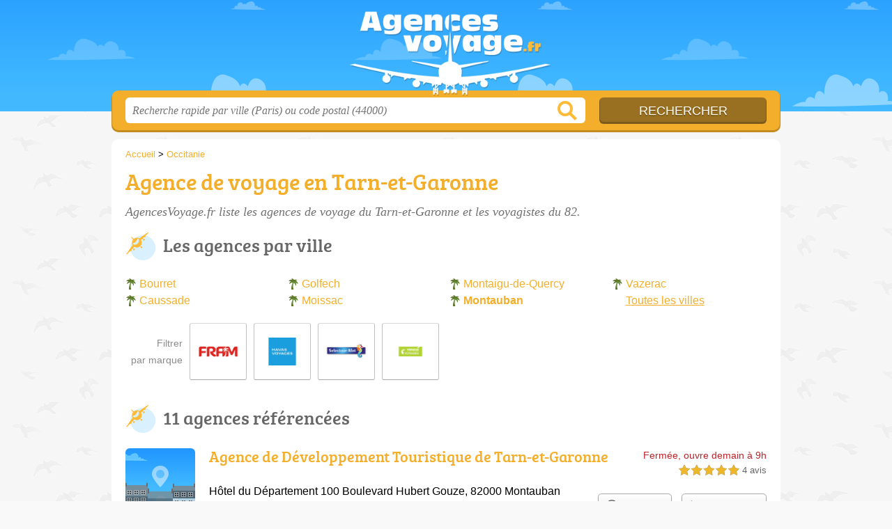

--- FILE ---
content_type: text/html; charset=utf-8
request_url: https://agencesvoyage.fr/82/
body_size: 11131
content:
<!DOCTYPE html>
<html lang="fr">
<head>
    <link rel="icon" type="image/png" href="/favicon.png"/>
<link rel="apple-touch-icon" href="/apple-touch-icon.png">
<link rel="apple-touch-icon" sizes="76x76" href="/apple-touch-icon-76x76.png">
<link rel="apple-touch-icon" sizes="120x120" href="/apple-touch-icon-120x120.png">
<link rel="apple-touch-icon" sizes="152x152" href="/apple-touch-icon-152x152.png">



<meta charset="utf-8">
<meta name="viewport" content="width=device-width, initial-scale=1">
<title>Agences de voyages Tarn-et-Garonne - Tours-opérateurs 82</title>
<meta name="csrf-token" content="2ShR4zbZhrX1UPOPtBfPY58OusDdlPLnwdVgcSy1">
<meta name="description" content="Horaires, adresse, téléphone et plan pour toutes les agences de voyages et les tours-opérateurs du Tarn-et-Garonne (82).">

<meta name="msapplication-TileImage" content="/ms-tile.png"/>
<meta name="msapplication-TileColor" content="#ffffff"/>

    <link rel="preload" href="https://agencesvoyage.fr/build/assets/breeserif-regular-webfont-DYs39vFH.woff2" as="font" type="font/woff2"/>

<script>
    window.viewPortWidth = Math.max(document.documentElement.clientWidth, window.innerWidth || 0);
    window.spwidth = window.innerWidth || document.documentElement.clientWidth || document.body.clientWidth;
    window.spBBInserted = window.spSqrInserted = window.spMobInserted = 0;
    window.inssense=function(e,n,i,d,s,a,t){if(loadsense(),t=typeof t<"u"&&t!==null?t:!1,a=typeof a<"u"&&a!==null?a:!1,d=typeof d<"u"&&d!==null?d:0,viewPortWidth<d||(s=typeof s<"u"&&s!==null?s:99999999,viewPortWidth>s))return!1;let l=0,o;e==="auto"&&n==="auto"?(o='<ins class="adsbygoogle" style="display:block" data-ad-client="ca-pub-2478488084860860" data-ad-slot="'+i+'" data-ad-format="auto" data-full-width-responsive="true"></ins>',l=500):o='<ins class="adsbygoogle" style="display:inline-block;width:'+e+"px;height:"+n+'px" data-ad-client="ca-pub-2478488084860860" data-ad-slot="'+i+'"></ins>',a&&(o='<div style="text-align:center">'+o+"</div>"),t!==!1&&document.getElementById(t)?document.getElementById(t).innerHTML=o:document.write(o),setTimeout(function(){(adsbygoogle=window.adsbygoogle||[]).push({})},l)};window.loadsense=function(){if(!window.senseloaded){let e=document.createElement("script");e.type="text/javascript",e.async=!0,e.src="https://pagead2.googlesyndication.com/pagead/js/adsbygoogle.js";let n=document.getElementsByTagName("script")[0];n.parentNode.insertBefore(e,n),window.senseloaded=!0}};window.pjfb=function(e,n,i,d,s){e==="pjItemTop"||e==="pjItemSide"?inssense(300,250,s,null,null,!0,e):n===i===d===s?inssense("auto","auto",n,null,null,null,e):viewPortWidth>980?inssense(800,100,n,null,null,null,e):viewPortWidth>760?inssense(600,100,i,null,null,null,e):viewPortWidth>540?inssense(400,75,d,null,null,null,e):viewPortWidth>300&&inssense(300,250,s,null,null,!0,e)};window.pjnit=function(e){typeof pjwhat>"u"&&(window.pjwhat=e,window.pjver="v3",window.pjInserted=0,window.pjBlockToNbRes={},window.pjInsIds=[])};window.listsense=function(e,n,i,d){viewPortWidth>980?inssense(800,100,e):viewPortWidth>760?inssense(600,100,n):viewPortWidth>540?inssense(400,75,i):viewPortWidth>300&&inssense(300,250,d,null,null,!0)};window.shodev=function(e,n,i,d,s){let a={166:{category:"13",id:"bbd20f260b"},46174809:{category:"10",id:"ea9ddadcc8"},984589:{category:"80",id:"1e527e0a9b"},871136:{category:"14",id:"bd88546f78"},162:{category:"153",id:"a291f532b7"},48662:{category:"72",id:"d4dc558722"},125885:{category:"123",id:"000e89c4ad"},259963:{category:"22",id:"e66086cf90"},89663:{category:"78",id:"7aad988729"},418893:{category:"25",id:"4e3b158b47"},225874:{category:"8",id:"12ffc7b41a"},156:{category:"7",id:"53c9f312c0"},887451:{category:"145",id:"d484a328f6"},326233:{category:"1",id:"30fba2cb1e"},224333:{category:"159",id:"349ef956ba"},147445:{category:"47",id:"d8d89d375b"},886358:{category:"28",id:"d7caed3563"},557561:{category:"11",id:"f224b82d06"},899657:{category:"165",id:"5a55a467e9"},72:{category:"72",id:"vfedb9dd71fd"}};if(!(e in a))return;n=typeof n<"u"?n:"#7a7a7a",i=typeof i<"u"?i:"#4b4b4b",n=n.startsWith("#")?n:"#"+n,i=i.startsWith("#")?i:"#"+i,d=typeof d<"u"?d:"#fff",s=typeof s<"u"?s:"Demande de devis en ligne";let t=document.getElementsByClassName("intro");t.length<1&&(t=document.getElementsByClassName("others")),t.length>=1&&!t[t.length-1].classList.contains("info")&&(t=t[t.length-1],window.ifrshown=!1,window.showif=function(){if(!ifrshown){t.innerHTML+='<div id="v'+a[e].id+'d"></div>',window.vud_partenaire_id="1561",window.vud_categorie_id=a[e].category;let l=document.createElement("script");l.type="text/javascript",l.src="//www.viteundevis.com/"+a[e].id+"/"+vud_partenaire_id+"/"+vud_categorie_id+"/";let o=document.getElementsByTagName("script")[0];o.parentNode.insertBefore(l,o)}ifrshown=!0},t.innerHTML+='<br/><br/><a id="devisbtn" href="javascript:void(0)" onclick="showif()" style="box-shadow: 0 3px '+i+"; font-family: 'Lucida Grande', Arial; padding : 5px; font-style: normal; display: inline-block; background: "+n+"; color : "+d+'; border-radius: 5px;">'+s+"</a>")};

</script>

<style>
    svg {
        width: 16px;
    }
</style>

<link rel="preload" as="style" href="https://agencesvoyage.fr/build/assets/style-Dr2Ss1bY.css" /><link rel="preload" as="style" href="https://agencesvoyage.fr/build/assets/main-DEyhdQ7i.css" /><link rel="modulepreload" href="https://agencesvoyage.fr/build/assets/script-DCo9Vav5.js" /><link rel="stylesheet" href="https://agencesvoyage.fr/build/assets/style-Dr2Ss1bY.css" data-navigate-track="reload" /><link rel="stylesheet" href="https://agencesvoyage.fr/build/assets/main-DEyhdQ7i.css" data-navigate-track="reload" /><script type="module" src="https://agencesvoyage.fr/build/assets/script-DCo9Vav5.js" data-navigate-track="reload"></script>
<script>
    function askGeo(redirectTo = null) {
        if ("geolocation" in navigator) {
            var timeoutVal = 10 * 1000;
            var maxAge = 5 * 60 * 1000;
            redirectTo = redirectTo ?? window.location.pathname;
            navigator.geolocation.getCurrentPosition(function (position) {
                window.location = window.location.origin + redirectTo + "?lat=" + position.coords.latitude + "&long=" + position.coords.longitude;
            }, function (error) {
                var errors = {
                    2: 'Votre position n\'est pas accessible',
                    3: 'Problème dans la recherche de position'
                };
                if (error.code == 2 || error.code == 3) {
                    alert("Erreur : " + errors[error.code]);
                } else {
                    alert("Impossible de vos géolocaliser, désolé.");
                }
            }, {enableHighAccuracy: true, timeout: timeoutVal, maximumAge: maxAge});
        } else {
            alert('Votre navigateur ne supporte pas la géolocalisation, désolé.');
        }
    }
</script>
    <script>
  (function(i,s,o,g,r,a,m){i['GoogleAnalyticsObject']=r;i[r]=i[r]||function(){
  (i[r].q=i[r].q||[]).push(arguments)},i[r].l=1*new Date();a=s.createElement(o),
  m=s.getElementsByTagName(o)[0];a.async=1;a.src=g;m.parentNode.insertBefore(a,m)
  })(window,document,'script','//www.google-analytics.com/analytics.js','ga');

  blop = '2804795';
  ga('create', 'UA-'+blop+'-53', 'auto');
  ga('send', 'pageview');

</script>
</head>
<body class="">
<header id="h">
    <div class="c">
        <a href="/" class="logo">AgencesVoyage.fr</a>
    </div>
</header>
<div id="s">
    <div class="c">

        <form method="get" action="/recherche">
            <fieldset>
                <input class="text" type="text" name="q"
                       value=""
                       placeholder="Recherche rapide par ville (Paris) ou code postal (44000)"
                       autocomplete="off"/>
                <input class="submit" type="submit" value="Rechercher"/>
            </fieldset>
        </form>

    </div>
</div>

<style>.fc-consent-root h2:before {
        content: none;
    }</style>

<div id="p">
    <div class="c">
                    <ol vocab="https://schema.org/" typeof="BreadcrumbList" class="bread"><li property="itemListElement" typeof="ListItem"><a property="item" typeof="WebPage" href="/"><span property="name">Accueil</span></a><meta property="position" content="0"><span class="sepa">&nbsp;&gt;&nbsp;</span></li><li property="itemListElement" typeof="ListItem"><a property="item" typeof="WebPage" href="/occitanie/"><span property="name">Occitanie</span></a><meta property="position" content="1"></li></ol>

        
        <div class="bw">

        
        <h1>Agence de voyage en Tarn-et-Garonne</h1>

                    <p class="intro">
                AgencesVoyage.fr liste les <em>agences de voyage du Tarn-et-Garonne</em> et les voyagistes du 82.
            </p>
        
        

                    
            <h2>Les agences par ville</h2>

            <ul class="filters communes">
                        <li><a href="/82/bourret/">Bourret</a></li>
                    <li><a href="/82/caussade/">Caussade</a></li>
                    <li><a href="/82/golfech/">Golfech</a></li>
                    <li><a href="/82/moissac/">Moissac</a></li>
                    <li><a href="/82/montaigu-de-quercy/">Montaigu-de-Quercy</a></li>
                    <li><strong><a href="/82/montauban/">Montauban</a></strong></li>
                    <li><a href="/82/vazerac/">Vazerac</a></li>
                <li class="allVilles"><a href="/82/communes">Toutes les villes</a></li>
    </ul>

            
                            <ul class="brands">
            <li class="title">
            <span>Filtrer<br /> par marque</span>
        </li>
    
            <li>
            <a href="/82/reseau/fram">
                                    <img src="https://agencesvoyage.fr//m/10/c/fram-l-thumb.jpg?v=1747061495" alt="FRAM  en Tarn-et-Garonne"/>
                            </a>
        </li>
            <li>
            <a href="/82/reseau/havas-voyages">
                                    <img src="https://agencesvoyage.fr//m/12/c/havas-voyages-m-thumb.jpg?v=1747061495" alt="Havas Voyages  en Tarn-et-Garonne"/>
                            </a>
        </li>
            <li>
            <a href="/82/reseau/selectour-afat">
                                    <img src="https://agencesvoyage.fr//m/27/c/selectour-afat-w-thumb.jpg?v=1747061495" alt="Selectour Afat  en Tarn-et-Garonne"/>
                            </a>
        </li>
            <li>
            <a href="/82/reseau/verdie-voyages">
                                    <img src="https://agencesvoyage.fr//m/31/c/verdie-voyages-11-thumb.jpg?v=1747061495" alt="Verdié Voyages  en Tarn-et-Garonne"/>
                            </a>
        </li>
    
    <li class="title seeAllBrands">
        <span><a href="javascript:void(0);" onclick="document.querySelector('ul.brands').classList.add('all'); this.parentElement.removeChild(this);">Tout afficher</a></span>
    </li>

</ul>
                    
    </div>

            
        
            
    <div class="section items">
        <h2>11 agences référencées</h2>

        <span id="slg" data-slg="tarn-et-garonne"></span>
    <div class="item hasrt nfolvl3">
            <h3>
            <a href="/82/montauban/agence-de-developpement-touristique-de-tarn-et-garonne-bdj">Agence de Développement Touristique de Tarn-et-Garonne</a>
        </h3>
    
    <p class="sub">Hôtel du Département
100 Boulevard Hubert Gouze, 82000 Montauban</p>

    
                        <p class="oprt more dos">
                                <!-- opnow data-id="bdj" -->
            
                    
                            
                <span class="closedNow">Fermée, ouvre demain à 9h</span>
                            <!-- /opnow -->
                                                    <span class="sep">-</span>
                                <span class="shortRatings"><span class="ratings r50">
            <svg class="svgratings">
                <use xlink:href="#stars-5-0-star"/>
            </svg>
            5,0 étoiles sur 5</span>
            <span class="ratingsStats">4 avis</span>
        </span>
                <br/>
                </p>
            
        <p class="more tpsv ">
                

        
            </p>

    
    <div class="btn" id="cbdj">
                                    <a href="/82/montauban/agence-de-developpement-touristique-de-tarn-et-garonne-bdj#horaires" class="greyBtn c-button__openings">
                    <span><svg viewBox="0 0 100 100"><use xlink:href="#icon-openings"/></svg> Horaires</span>
                </a>
                                        <a href="/82/montauban/agence-de-developpement-touristique-de-tarn-et-garonne-bdj#telephone" class="c2call greyBtn c-button__phone" type="button" data-c2call="/82/montauban/agence-de-developpement-touristique-de-tarn-et-garonne-bdj/tel">
                    <span><svg viewBox="0 0 100 100"><use xlink:href="#icon-phone"/></svg> Téléphone</span>
                </a>
                        </div>
    <div class="illu">
            </div>
    <a class="mobileLink" href="/82/montauban/agence-de-developpement-touristique-de-tarn-et-garonne-bdj">
        <span>Agence de Développement Touristique de Tarn-et-Garonne</span>
    </a>
</div>

    
    

    <div class="item hasrt nfolvl3">
            <h3>
            <a href="/82/montauban/agence-de-voyage-fram-montauban-6bf">Agence de voyage Fram MONTAUBAN</a>
        </h3>
    
    <p class="sub">16 place Franklin Roosevelt, 82000 Montauban</p>

    
                        <p class="oprt more dos">
                                <!-- opnow data-id="6bf" -->
            
                    
                            
                <span class="closedNow">Fermée, ouvre demain à 9h</span>
                            <!-- /opnow -->
                                                    <span class="sep">-</span>
                                <span class="shortRatings"><span class="ratings r50">
            <svg class="svgratings">
                <use xlink:href="#stars-5-0-star"/>
            </svg>
            5,0 étoiles sur 5</span>
            <span class="ratingsStats">87 avis</span>
        </span>
                <br/>
                </p>
            
        <p class="more tpsv ">
                

        
            </p>

    
    <div class="btn" id="c6bf">
                                    <a href="/82/montauban/agence-de-voyage-fram-montauban-6bf#horaires" class="greyBtn c-button__openings">
                    <span><svg viewBox="0 0 100 100"><use xlink:href="#icon-openings"/></svg> Horaires</span>
                </a>
                                        <a href="/82/montauban/agence-de-voyage-fram-montauban-6bf#telephone" class="c2call greyBtn c-button__phone" type="button" data-c2call="/82/montauban/agence-de-voyage-fram-montauban-6bf/tel">
                    <span><svg viewBox="0 0 100 100"><use xlink:href="#icon-phone"/></svg> Téléphone</span>
                </a>
                        </div>
    <div class="illu">
                    <img src="https://agencesvoyage.fr//m/10/c/fram-l-thumb.jpg?v=1747061495" alt="FRAM" class="img"/>
            </div>
    <a class="mobileLink" href="/82/montauban/agence-de-voyage-fram-montauban-6bf">
        <span>Agence de voyage Fram MONTAUBAN</span>
    </a>
</div>

    
    

    <div class="item hasrt nfolvl3">
            <h3>
            <a href="/82/montauban/agence-havas-voyages-montauban-c4a">Agence Havas Voyages Montauban</a>
        </h3>
    
    <p class="sub">13 Rue de la République, 82000 Montauban</p>

    
                        <p class="oprt more dos">
                                <!-- opnow data-id="c4a" -->
            
                    
                            
                <span class="closedNow">Fermée, ouvre demain à 9h30</span>
                            <!-- /opnow -->
                                                    <span class="sep">-</span>
                                <span class="shortRatings"><span class="ratings r45">
            <svg class="svgratings">
                <use xlink:href="#stars-4-5-star"/>
            </svg>
            4,5 étoiles sur 5</span>
            <span class="ratingsStats">43 avis</span>
        </span>
                <br/>
                </p>
            
        <p class="more tpsv ">
                

        
            </p>

    
    <div class="btn" id="cc4a">
                                    <a href="/82/montauban/agence-havas-voyages-montauban-c4a#horaires" class="greyBtn c-button__openings">
                    <span><svg viewBox="0 0 100 100"><use xlink:href="#icon-openings"/></svg> Horaires</span>
                </a>
                                        <a href="/82/montauban/agence-havas-voyages-montauban-c4a#telephone" class="c2call greyBtn c-button__phone" type="button" data-c2call="/82/montauban/agence-havas-voyages-montauban-c4a/tel">
                    <span><svg viewBox="0 0 100 100"><use xlink:href="#icon-phone"/></svg> Téléphone</span>
                </a>
                        </div>
    <div class="illu">
                    <img src="https://agencesvoyage.fr//m/12/c/havas-voyages-m-thumb.jpg?v=1747061495" alt="Havas Voyages" class="img"/>
            </div>
    <a class="mobileLink" href="/82/montauban/agence-havas-voyages-montauban-c4a">
        <span>Agence Havas Voyages Montauban</span>
    </a>
</div>

    
    </div><div class="be wide">
    <script type="text/javascript">
        if(typeof pjwhat === 'undefined') {
            window.pjwhat = "agence de voyages";
            window.pjver = 'v3';
            window.pjPerPage = 1;
            window.pjInserted = 0;
            window.pjBlockToNbRes = {
                "pjsleads1" : "3",
                "pjsleads2" : "1",
                "pjsleads3" : "2"
            };
            window.pjInsIds = [];
        }

        if(document.getElementById("slg") && pjInserted < pjPerPage) {
            pjInserted++;
            window.pjInsIds[window.pjInsIds.length] = 'pjsleads'+pjInserted;
            document.write('<ins id="pjsleads'+pjInserted+'"></ins>');
        } else {
            if (viewPortWidth > 980) {
                inssense(800, 100, 6478313252);
            } else if (viewPortWidth > 760) {
                inssense(600, 100, 5001580053);
            } else if (viewPortWidth > 540) {
                inssense(400, 75, 3524846850);
            } else if (viewPortWidth > 300) {
                inssense(300, 250, 7744675656, null, null, true);
            }
        }
    </script>
</div><div class="items">

    <div class="item hasrt nfolvl3">
            <h3>
            <a href="/82/bourret/anglais-en-france-c07">Anglais en France</a>
        </h3>
    
    <p class="sub">388 Route de Saint-Sardos, 82700 Bourret</p>

    
                        <p class="oprt more dos">
                                <!-- opnow data-id="c07" -->
            
                    
                            
                <span class="closedNow">Fermée, ouvre demain à 9h</span>
                            <!-- /opnow -->
                                                    <span class="sep">-</span>
                                <span class="shortRatings"><span class="ratings r50">
            <svg class="svgratings">
                <use xlink:href="#stars-5-0-star"/>
            </svg>
            5,0 étoiles sur 5</span>
            <span class="ratingsStats">40 avis</span>
        </span>
                <br/>
                </p>
            
        <p class="more tpsv ">
                

        
            </p>

    
    <div class="btn" id="cc07">
                                    <a href="/82/bourret/anglais-en-france-c07#horaires" class="greyBtn c-button__openings">
                    <span><svg viewBox="0 0 100 100"><use xlink:href="#icon-openings"/></svg> Horaires</span>
                </a>
                                        <a href="/82/bourret/anglais-en-france-c07#telephone" class="c2call greyBtn c-button__phone" type="button" data-c2call="/82/bourret/anglais-en-france-c07/tel">
                    <span><svg viewBox="0 0 100 100"><use xlink:href="#icon-phone"/></svg> Téléphone</span>
                </a>
                        </div>
    <div class="illu">
            </div>
    <a class="mobileLink" href="/82/bourret/anglais-en-france-c07">
        <span>Anglais en France</span>
    </a>
</div>

    
    

    <div class="item hasrt nfolvl3">
            <h3>
            <a href="/82/montaigu-de-quercy/combedouzou-voyages-39t">Combedouzou Voyages</a>
        </h3>
    
    <p class="sub">54 Rue des Frères Quemere, 82150 Montaigu-de-Quercy</p>

    
                        <p class="oprt more dos">
                                <!-- opnow data-id="39t" -->
            
                    
                            
                <span class="closedNow">Fermée, ouvre demain à 9h</span>
                            <!-- /opnow -->
                                                    <span class="sep">-</span>
                                <span class="shortRatings"><span class="ratings r45">
            <svg class="svgratings">
                <use xlink:href="#stars-4-5-star"/>
            </svg>
            4,5 étoiles sur 5</span>
            <span class="ratingsStats">53 avis</span>
        </span>
                <br/>
                </p>
            
        <p class="more tpsv ">
                

        
                                <span class="serviceTitle">Offres&nbsp;: </span>

    <span class="servicesList"><span class="icon-balades-en-mer">balades en mer</span>, <span class="icon-safaris">safaris</span>, <span class="icon-sejours-golf">séjours golf</span>, <span class="icon-sejours-plongee">séjours plongée</span>, <span class="icon-sejours-ski">séjours ski</span>, <span class="icon-voyages-de-noce">voyages de noce</span>, <span class="icon-week-ends-en-amoureux">week-ends en amoureux</span></span>


            </p>

    
    <div class="btn" id="c39t">
                                    <a href="/82/montaigu-de-quercy/combedouzou-voyages-39t#horaires" class="greyBtn c-button__openings">
                    <span><svg viewBox="0 0 100 100"><use xlink:href="#icon-openings"/></svg> Horaires</span>
                </a>
                                        <a href="/82/montaigu-de-quercy/combedouzou-voyages-39t#telephone" class="c2call greyBtn c-button__phone" type="button" data-c2call="/82/montaigu-de-quercy/combedouzou-voyages-39t/tel">
                    <span><svg viewBox="0 0 100 100"><use xlink:href="#icon-phone"/></svg> Téléphone</span>
                </a>
                        </div>
    <div class="illu">
            </div>
    <a class="mobileLink" href="/82/montaigu-de-quercy/combedouzou-voyages-39t">
        <span>Combedouzou Voyages</span>
    </a>
</div>

    
    

    <div class="item nfolvl1">
            <h3>
            <a href="/82/golfech/l-instant-voyage-acm">L&#039;Instant Voyage</a>
        </h3>
    
    <p class="sub">Route Nationale 113 12 Midi, 82400 Golfech</p>

    
                        <p class="oprt more ">
                                <!-- opnow data-id="acm" -->
            
                    
                            
                <span class="closedNow">Fermée, ouvre demain à 10h</span>
                            <!-- /opnow -->
                                                            </p>
            
        <p class="more tpsv folded">
                

        
            </p>

    
    <div class="btn" id="cacm">
                                    <a href="/82/golfech/l-instant-voyage-acm#horaires" class="greyBtn c-button__openings">
                    <span><svg viewBox="0 0 100 100"><use xlink:href="#icon-openings"/></svg> Horaires</span>
                </a>
                                        <a href="/82/golfech/l-instant-voyage-acm#telephone" class="c2call greyBtn c-button__phone" type="button" data-c2call="/82/golfech/l-instant-voyage-acm/tel">
                    <span><svg viewBox="0 0 100 100"><use xlink:href="#icon-phone"/></svg> Téléphone</span>
                </a>
                        </div>
    <div class="illu">
            </div>
    <a class="mobileLink" href="/82/golfech/l-instant-voyage-acm">
        <span>L&#039;Instant Voyage</span>
    </a>
</div>

    
    </div><div class="be wide">
    <script type="text/javascript">
        if(typeof pjwhat === 'undefined') {
            window.pjwhat = "agence de voyages";
            window.pjver = 'v3';
            window.pjPerPage = 1;
            window.pjInserted = 0;
            window.pjBlockToNbRes = {
                "pjsleads1" : "3",
                "pjsleads2" : "1",
                "pjsleads3" : "2"
            };
            window.pjInsIds = [];
        }

        if(document.getElementById("slg") && pjInserted < pjPerPage) {
            pjInserted++;
            window.pjInsIds[window.pjInsIds.length] = 'pjsleads'+pjInserted;
            document.write('<ins id="pjsleads'+pjInserted+'"></ins>');
        } else {
            if (viewPortWidth > 980) {
                inssense(800, 100, 6478313252);
            } else if (viewPortWidth > 760) {
                inssense(600, 100, 5001580053);
            } else if (viewPortWidth > 540) {
                inssense(400, 75, 3524846850);
            } else if (viewPortWidth > 300) {
                inssense(300, 250, 7744675656, null, null, true);
            }
        }
    </script>
</div><div class="items">

    <div class="item hasrt nfolvl3">
            <h3>
            <a href="/82/moissac/l-instant-voyage-ad0">L&#039;Instant Voyage</a>
        </h3>
    
    <p class="sub">20 Rue de la République, 82200 Moissac</p>

    
                        <p class="oprt more dos">
                                <!-- opnow data-id="ad0" -->
            
                    
                            
                <span class="closedNow">Fermée, ouvre demain à 9h30</span>
                            <!-- /opnow -->
                                                    <span class="sep">-</span>
                                <span class="shortRatings"><span class="ratings r35">
            <svg class="svgratings">
                <use xlink:href="#stars-3-5-star"/>
            </svg>
            3,5 étoiles sur 5</span>
            <span class="ratingsStats">7 avis</span>
        </span>
                <br/>
                </p>
            
        <p class="more tpsv ">
                

        
                                <span class="serviceTitle">Offres&nbsp;: </span>

    <span class="servicesList"><span class="icon-balades-en-mer">balades en mer</span>, <span class="icon-safaris">safaris</span>, <span class="icon-sejours-golf">séjours golf</span>, <span class="icon-sejours-plongee">séjours plongée</span>, <span class="icon-sejours-ski">séjours ski</span>, <span class="icon-voyages-de-noce">voyages de noce</span>, <span class="icon-week-ends-en-amoureux">week-ends en amoureux</span></span>


            </p>

    
    <div class="btn" id="cad0">
                                    <a href="/82/moissac/l-instant-voyage-ad0#horaires" class="greyBtn c-button__openings">
                    <span><svg viewBox="0 0 100 100"><use xlink:href="#icon-openings"/></svg> Horaires</span>
                </a>
                                        <a href="/82/moissac/l-instant-voyage-ad0#telephone" class="c2call greyBtn c-button__phone" type="button" data-c2call="/82/moissac/l-instant-voyage-ad0/tel">
                    <span><svg viewBox="0 0 100 100"><use xlink:href="#icon-phone"/></svg> Téléphone</span>
                </a>
                        </div>
    <div class="illu">
                    <img src="https://agencesvoyage.fr//m/27/c/selectour-afat-w-thumb.jpg?v=1747061495" alt="Selectour Afat" class="img"/>
            </div>
    <a class="mobileLink" href="/82/moissac/l-instant-voyage-ad0">
        <span>L&#039;Instant Voyage</span>
    </a>
</div>

    
    

    <div class="item hasrt nfolvl3">
            <h3>
            <a href="/82/vazerac/sejours-linguistiques-anglais-in-france-bd6">Séjours linguistiques Anglais in France</a>
        </h3>
    
    <p class="sub">3 Impasse de l&#039;Ancien Presbytère, 82220 Vazerac</p>

    
                        <p class="oprt more dos">
                                <!-- opnow data-id="bd6" -->
            
                    
                            
                <span class="closedNow">Fermée, ouvre demain à 10h</span>
                            <!-- /opnow -->
                                                    <span class="sep">-</span>
                                <span class="shortRatings"><span class="ratings r50">
            <svg class="svgratings">
                <use xlink:href="#stars-5-0-star"/>
            </svg>
            5,0 étoiles sur 5</span>
            <span class="ratingsStats">45 avis</span>
        </span>
                <br/>
                </p>
            
        <p class="more tpsv ">
                

        
            </p>

    
    <div class="btn" id="cbd6">
                                    <a href="/82/vazerac/sejours-linguistiques-anglais-in-france-bd6#horaires" class="greyBtn c-button__openings">
                    <span><svg viewBox="0 0 100 100"><use xlink:href="#icon-openings"/></svg> Horaires</span>
                </a>
                                        <a href="/82/vazerac/sejours-linguistiques-anglais-in-france-bd6#telephone" class="c2call greyBtn c-button__phone" type="button" data-c2call="/82/vazerac/sejours-linguistiques-anglais-in-france-bd6/tel">
                    <span><svg viewBox="0 0 100 100"><use xlink:href="#icon-phone"/></svg> Téléphone</span>
                </a>
                        </div>
    <div class="illu">
            </div>
    <a class="mobileLink" href="/82/vazerac/sejours-linguistiques-anglais-in-france-bd6">
        <span>Séjours linguistiques Anglais in France</span>
    </a>
</div>

    
    

    <div class="item hasrt nfolvl3">
            <h3>
            <a href="/82/caussade/selectour-evazion-6sg">Selectour - Evazion</a>
        </h3>
    
    <p class="sub">59 avenue Edouard Herriot, 82300 Caussade</p>

    
                        <p class="oprt more dos">
                                <!-- opnow data-id="6sg" -->
            
                    
                            
                <span class="closedNow">Fermée, ouvre demain à 9h</span>
                            <!-- /opnow -->
                                                    <span class="sep">-</span>
                                <span class="shortRatings"><span class="ratings r45">
            <svg class="svgratings">
                <use xlink:href="#stars-4-5-star"/>
            </svg>
            4,5 étoiles sur 5</span>
            <span class="ratingsStats">36 avis</span>
        </span>
                <br/>
                </p>
            
        <p class="more tpsv ">
                

        
                                <span class="serviceTitle">Offres&nbsp;: </span>

    <span class="servicesList"><span class="icon-balades-en-mer">balades en mer</span>, <span class="icon-safaris">safaris</span></span>


            </p>

    
    <div class="btn" id="c6sg">
                                    <a href="/82/caussade/selectour-evazion-6sg#horaires" class="greyBtn c-button__openings">
                    <span><svg viewBox="0 0 100 100"><use xlink:href="#icon-openings"/></svg> Horaires</span>
                </a>
                                        <a href="/82/caussade/selectour-evazion-6sg#telephone" class="c2call greyBtn c-button__phone" type="button" data-c2call="/82/caussade/selectour-evazion-6sg/tel">
                    <span><svg viewBox="0 0 100 100"><use xlink:href="#icon-phone"/></svg> Téléphone</span>
                </a>
                        </div>
    <div class="illu">
                    <img src="https://agencesvoyage.fr//m/27/c/selectour-afat-w-thumb.jpg?v=1747061495" alt="Selectour Afat" class="img"/>
            </div>
    <a class="mobileLink" href="/82/caussade/selectour-evazion-6sg">
        <span>Selectour - Evazion</span>
    </a>
</div>

    
    </div><div class="be wide">
    <script type="text/javascript">
        if(typeof pjwhat === 'undefined') {
            window.pjwhat = "agence de voyages";
            window.pjver = 'v3';
            window.pjPerPage = 1;
            window.pjInserted = 0;
            window.pjBlockToNbRes = {
                "pjsleads1" : "3",
                "pjsleads2" : "1",
                "pjsleads3" : "2"
            };
            window.pjInsIds = [];
        }

        if(document.getElementById("slg") && pjInserted < pjPerPage) {
            pjInserted++;
            window.pjInsIds[window.pjInsIds.length] = 'pjsleads'+pjInserted;
            document.write('<ins id="pjsleads'+pjInserted+'"></ins>');
        } else {
            if (viewPortWidth > 980) {
                inssense(800, 100, 6478313252);
            } else if (viewPortWidth > 760) {
                inssense(600, 100, 5001580053);
            } else if (viewPortWidth > 540) {
                inssense(400, 75, 3524846850);
            } else if (viewPortWidth > 300) {
                inssense(300, 250, 7744675656, null, null, true);
            }
        }
    </script>
</div><div class="items">

    <div class="item hasrt nfolvl3">
            <h3>
            <a href="/82/montauban/tui-8ky">Tui</a>
        </h3>
    
    <p class="sub">23 Rue de la République, 82000 Montauban</p>

    
                        <p class="oprt more dos">
                                <!-- opnow data-id="8ky" -->
            
                    
                            
                <span class="closedNow">Fermée, ouvre demain à 9h30</span>
                            <!-- /opnow -->
                                                    <span class="sep">-</span>
                                <span class="shortRatings"><span class="ratings r50">
            <svg class="svgratings">
                <use xlink:href="#stars-5-0-star"/>
            </svg>
            5,0 étoiles sur 5</span>
            <span class="ratingsStats">165 avis</span>
        </span>
                <br/>
                </p>
            
        <p class="more tpsv ">
                

        
            </p>

    
    <div class="btn" id="c8ky">
                                    <a href="/82/montauban/tui-8ky#horaires" class="greyBtn c-button__openings">
                    <span><svg viewBox="0 0 100 100"><use xlink:href="#icon-openings"/></svg> Horaires</span>
                </a>
                                        <a href="/82/montauban/tui-8ky#telephone" class="c2call greyBtn c-button__phone" type="button" data-c2call="/82/montauban/tui-8ky/tel">
                    <span><svg viewBox="0 0 100 100"><use xlink:href="#icon-phone"/></svg> Téléphone</span>
                </a>
                        </div>
    <div class="illu">
            </div>
    <a class="mobileLink" href="/82/montauban/tui-8ky">
        <span>Tui</span>
    </a>
</div>

    
    

    <div class="item last hasrt nfolvl3">
            <h3>
            <a href="/82/montauban/verdie-voyages-3ru">Verdié Voyages</a>
        </h3>
    
    <p class="sub">Carrefour
Centre Commercial la Galerie - Albasud
1155 avenue de l&#039;Europe, 82000 Montauban</p>

    
                        <p class="oprt more dos">
                                <!-- opnow data-id="3ru" -->
            
                    
                            
                <span class="closedNow">Fermée, ouvre demain à 9h30</span>
                            <!-- /opnow -->
                                                    <span class="sep">-</span>
                                <span class="shortRatings"><span class="ratings r45">
            <svg class="svgratings">
                <use xlink:href="#stars-4-5-star"/>
            </svg>
            4,5 étoiles sur 5</span>
            <span class="ratingsStats">74 avis</span>
        </span>
                <br/>
                </p>
            
        <p class="more tpsv ">
                

        
                                <span class="serviceTitle">Offres&nbsp;: </span>

    <span class="servicesList"><span class="icon-safaris">safaris</span>, <span class="icon-tours-du-monde">tours du monde</span></span>


            </p>

    
    <div class="btn" id="c3ru">
                                    <a href="/82/montauban/verdie-voyages-3ru#horaires" class="greyBtn c-button__openings">
                    <span><svg viewBox="0 0 100 100"><use xlink:href="#icon-openings"/></svg> Horaires</span>
                </a>
                                        <a href="/82/montauban/verdie-voyages-3ru#telephone" class="c2call greyBtn c-button__phone" type="button" data-c2call="/82/montauban/verdie-voyages-3ru/tel">
                    <span><svg viewBox="0 0 100 100"><use xlink:href="#icon-phone"/></svg> Téléphone</span>
                </a>
                        </div>
    <div class="illu">
                    <img src="https://agencesvoyage.fr//m/31/c/verdie-voyages-11-thumb.jpg?v=1747061495" alt="Verdié Voyages" class="img"/>
            </div>
    <a class="mobileLink" href="/82/montauban/verdie-voyages-3ru">
        <span>Verdié Voyages</span>
    </a>
</div>

    
    





    <svg id="stars" style="display: none;" version="1.1">
    <symbol id="stars-full-star" class="stars-full-star" viewBox="0 0 102 18">
        <path d="M9.5 14.25l-5.584 2.936 1.066-6.218L.465 6.564l6.243-.907L9.5 0l2.792 5.657 6.243.907-4.517 4.404 1.066 6.218Z" />
    </symbol>

    <symbol id="stars-empty-star" class="stars-empty-star" viewBox="0 0 102 18">
        <path d="M9.5 14.25l-5.584 2.936 1.066-6.218L.465 6.564l6.243-.907L9.5 0l2.792 5.657 6.243.907-4.517 4.404 1.066 6.218Z" />
    </symbol>

    <symbol id="stars-half-star" viewBox="0 0 102 18">
        <path d="M9.5 14.25l-5.584 2.936 1.066-6.218L.465 6.564l6.243-.907L9.5 0" />
    </symbol>

    <symbol id="stars-all-star" viewBox="0 0 102 18">
        <use xlink:href="#stars-empty-star" />
        <use xlink:href="#stars-empty-star" transform="translate(21)" />
        <use xlink:href="#stars-empty-star" transform="translate(42)" />
        <use xlink:href="#stars-empty-star" transform="translate(63)" />
        <use xlink:href="#stars-empty-star" transform="translate(84)" />
    </symbol>

    <symbol id="stars-0-0-star" viewBox="0 0 102 18">
        <use xlink:href="#stars-all-star"/>
    </symbol>

    <symbol id="stars-0-5-star" viewBox="0 0 102 18">
        <use xlink:href="#stars-0-0-star" />
        <use xlink:href="#stars-half-star" />
    </symbol>

    <symbol id="stars-1-0-star" viewBox="0 0 102 18">
        <use xlink:href="#stars-0-0-star" />
        <use xlink:href="#stars-full-star" />
    </symbol>

    <symbol id="stars-1-5-star" viewBox="0 0 102 18">
        <use xlink:href="#stars-1-0-star" />
        <use xlink:href="#stars-half-star" transform="translate(21)" />
    </symbol>

    <symbol id="stars-2-0-star" viewBox="0 0 102 18">
        <use xlink:href="#stars-1-0-star" />
        <use xlink:href="#stars-full-star" transform="translate(21)" />
    </symbol>

    <symbol id="stars-2-5-star" viewBox="0 0 102 18">
        <use xlink:href="#stars-2-0-star" />
        <use xlink:href="#stars-half-star" transform="translate(42)" />
    </symbol>

    <symbol id="stars-3-0-star" viewBox="0 0 102 18">
        <use xlink:href="#stars-2-0-star" />
        <use xlink:href="#stars-full-star" transform="translate(42)" />
    </symbol>

    <symbol id="stars-3-5-star" viewBox="0 0 102 18">
        <use xlink:href="#stars-3-0-star" />
        <use xlink:href="#stars-half-star" transform="translate(63)" />
    </symbol>

    <symbol id="stars-4-0-star" viewBox="0 0 102 18">
        <use xlink:href="#stars-3-0-star" />
        <use xlink:href="#stars-full-star" transform="translate(63)" />
    </symbol>

    <symbol id="stars-4-5-star" viewBox="0 0 102 18">
        <use xlink:href="#stars-4-0-star" />
        <use xlink:href="#stars-half-star" transform="translate(84)" />
    </symbol>

    <symbol id="stars-5-0-star" viewBox="0 0 102 18">
        <use xlink:href="#stars-4-0-star" />
        <use xlink:href="#stars-full-star" transform="translate(84)" />
    </symbol>
</svg>

    <svg style="display: none;" version="1.1">
    <symbol id="icon-info" viewBox="0 0 100 100">
        <path d="m62.078 27.457c1.9492-1.8164 2.9219-4.0156 2.9219-6.5977 0-2.5781-0.97266-4.7773-2.9219-6.6094-1.9492-1.8281-4.293-2.75-7.0352-2.75-2.7344 0-5.0977 0.92188-7.0586 2.75-1.9492 1.832-2.9375 4.0312-2.9375 6.6094 0 2.582 0.98828 4.7812 2.9375 6.5977 1.9609 1.8125 4.3242 2.7227 7.0586 2.7227 2.7422 0 5.0859-0.91016 7.0352-2.7227zm-4.4922 60.625c3.5156-1.6484 5.375-4.7383 3.5508-6.1562-1.0547-0.8125-2.4336 0.53516-3.4414 0.53516-2.1602 0-3.6836-0.35547-4.5586-1.0664-0.88672-0.71875-1.3125-2.0508-1.3125-4.0156 0-0.78516 0.125-1.9375 0.39453-3.457 0.26953-1.5273 0.58203-2.8906 0.91797-4.082l4.1797-14.797c0.39062-1.3594 0.68359-2.8555 0.83984-4.4766 0.14453-1.6406 0.22266-2.7734 0.22266-3.4141 0-3.1133-1.0977-5.6523-3.2812-7.6055-2.1758-1.9492-5.2891-2.9297-9.3203-2.9297-2.2422 0-4.6289 0.32812-7.125 1.1953-4.8945 1.7188-3.8086 5.9844-2.7227 5.9844 2.207 0 3.6836 0.375 4.4688 1.1211 0.78516 0.74219 1.1875 2.0625 1.1875 3.9648 0 1.043-0.14453 2.2188-0.39063 3.4844-0.25781 1.2695-0.55859 2.625-0.94141 4.043l-4.1992 14.855c-0.35938 1.5625-0.62891 2.957-0.80859 4.1992-0.16797 1.2422-0.24609 2.4531-0.24609 3.6445 0 3.0469 1.1211 5.5625 3.3711 7.5508 2.2539 1.9922 5.7148 3.8398 9.7695 3.8398 2.6328 0 6.3945-0.98047 9.4453-2.418z"/>
    </symbol>
    <symbol id="icon-phone" viewBox="0 0 100 100">
        <path
            d="m12.312 24.324s0.30078-3.3047 3.0039-6.6055c3.0039-3.6055 5.1055-5.1055 5.1055-5.1055s1.5-1.5 3.9023 0.30078c2.4023 1.8008 13.215 11.109 13.215 11.109s3.0039 3.6055 1.5 6.3047c-1.8008 2.7031-6.9062 7.8086-6.9062 7.8086s-0.90234 1.2031 1.2031 5.1055c3.0039 5.707 18.02 20.723 23.422 23.422 3.9023 2.1016 5.1055 1.2031 5.1055 1.2031s5.4062-5.1055 8.1094-6.6055c2.7031-1.8008 6.0078 1.5 6.0078 1.5s9.3086 10.512 11.109 13.215c1.8008 2.4023 0.30078 3.6055 0.30078 3.6055s-1.5 2.4023-4.8047 5.1055c-3.6055 2.7031-6.6055 3.0039-6.6055 3.0039-24.926 4.5039-68.168-38.738-63.664-63.363z"
            fill-rule="evenodd"/>
    </symbol>
    <symbol id="icon-openings" viewBox="0 0 100 100">
        <path
            d="m50 6c-24.266 0-44 19.734-44 44s19.734 44 44 44 44-19.734 44-44-19.734-44-44-44zm0 6c21.023 0 38 16.977 38 38s-16.977 38-38 38-38-16.977-38-38 16.977-38 38-38zm0 6c-1.6562 0-3 1.3438-3 3v29c0 1.1094 0.60547 2.0742 1.5 2.5938l23.375 13.5c1.4336 0.82812 3.2656 0.33984 4.0938-1.0938s0.33984-3.2656-1.0938-4.0938l-21.875-12.625v-27.281c0-1.6562-1.3438-3-3-3z"/>
    </symbol>
</svg>

        
    </div>

            <div class="section items additional">
        
            <h2>Résultats en Aveyron</h2>
            <span id="slg" data-slg="tarn-et-garonne"></span>
    <div class="item hasrt nfolvl3">
            <h3>
            <a href="/12/saint-affrique/paysages-et-destinations-agence-de-voyages-awb">Paysages et Destinations, Agence de voyages</a>
        </h3>
    
    <p class="sub">23 Boulevard Charles de Gaulle, 12400 Saint-Affrique</p>

    
                        <p class="oprt more dos">
                                <!-- opnow data-id="awb" -->
            
                    
                            
                <span class="closedNow">Fermée, ouvre demain à 9h</span>
                            <!-- /opnow -->
                                                    <span class="sep">-</span>
                                <span class="shortRatings"><span class="ratings r50">
            <svg class="svgratings">
                <use xlink:href="#stars-5-0-star"/>
            </svg>
            5,0 étoiles sur 5</span>
            <span class="ratingsStats">37 avis</span>
        </span>
                <br/>
                </p>
            
        <p class="more tpsv ">
                

        
            </p>

    
    <div class="btn" id="cawb">
                                    <a href="/12/saint-affrique/paysages-et-destinations-agence-de-voyages-awb#horaires" class="greyBtn c-button__openings">
                    <span><svg viewBox="0 0 100 100"><use xlink:href="#icon-openings"/></svg> Horaires</span>
                </a>
                                        <a href="/12/saint-affrique/paysages-et-destinations-agence-de-voyages-awb#telephone" class="c2call greyBtn c-button__phone" type="button" data-c2call="/12/saint-affrique/paysages-et-destinations-agence-de-voyages-awb/tel">
                    <span><svg viewBox="0 0 100 100"><use xlink:href="#icon-phone"/></svg> Téléphone</span>
                </a>
                        </div>
    <div class="illu">
            </div>
    <a class="mobileLink" href="/12/saint-affrique/paysages-et-destinations-agence-de-voyages-awb">
        <span>Paysages et Destinations, Agence de voyages</span>
    </a>
</div>

    
    

    <div class="item last hasrt nfolvl3">
            <h3>
            <a href="/12/rodez/agence-havas-voyages-rodez-68d">Agence Havas Voyages Rodez</a>
        </h3>
    
    <p class="sub">6 Rue Louis Blanc, 12000 Rodez</p>

    
                        <p class="oprt more dos">
                                <!-- opnow data-id="68d" -->
            
                    
                            
                <span class="closedNow">Fermée, ouvre demain à 9h30</span>
                            <!-- /opnow -->
                                                    <span class="sep">-</span>
                                <span class="shortRatings"><span class="ratings r45">
            <svg class="svgratings">
                <use xlink:href="#stars-4-5-star"/>
            </svg>
            4,5 étoiles sur 5</span>
            <span class="ratingsStats">65 avis</span>
        </span>
                <br/>
                </p>
            
        <p class="more tpsv ">
                

        
            </p>

    
    <div class="btn" id="c68d">
                                    <a href="/12/rodez/agence-havas-voyages-rodez-68d#horaires" class="greyBtn c-button__openings">
                    <span><svg viewBox="0 0 100 100"><use xlink:href="#icon-openings"/></svg> Horaires</span>
                </a>
                                        <a href="/12/rodez/agence-havas-voyages-rodez-68d#telephone" class="c2call greyBtn c-button__phone" type="button" data-c2call="/12/rodez/agence-havas-voyages-rodez-68d/tel">
                    <span><svg viewBox="0 0 100 100"><use xlink:href="#icon-phone"/></svg> Téléphone</span>
                </a>
                        </div>
    <div class="illu">
                    <img src="https://agencesvoyage.fr//m/12/c/havas-voyages-m-thumb.jpg?v=1747061495" alt="Havas Voyages" class="img"/>
            </div>
    <a class="mobileLink" href="/12/rodez/agence-havas-voyages-rodez-68d">
        <span>Agence Havas Voyages Rodez</span>
    </a>
</div>

    
    







                            <p class="additionalMore">
                    <a href="/12/">
                        Consulter les 18 agences de voyage de l&#039;Aveyron</a>
                </p>
                    
            <h2>Résultats dans le Gers</h2>
            <span id="slg" data-slg="tarn-et-garonne"></span>
    <div class="item hasrt nfolvl3">
            <h3>
            <a href="/32/auch/agence-verdie-voyages-agence-de-voyage-auch-73q">Agence Verdié Voyages - Agence de Voyage Auch</a>
        </h3>
    
    <p class="sub">Centre Commercial d&#039;Endoumingue
1 Allée Jeanne Daguzan, 32000 Auch</p>

    
                        <p class="oprt more dos">
                                <!-- opnow data-id="73q" -->
            
                    
                            
                <span class="closedNow">Fermée, ouvre demain à 9h</span>
                            <!-- /opnow -->
                                                    <span class="sep">-</span>
                                <span class="shortRatings"><span class="ratings r50">
            <svg class="svgratings">
                <use xlink:href="#stars-5-0-star"/>
            </svg>
            5,0 étoiles sur 5</span>
            <span class="ratingsStats">42 avis</span>
        </span>
                <br/>
                </p>
            
        <p class="more tpsv ">
                

        
                                <span class="serviceTitle">Offres&nbsp;: </span>

    <span class="servicesList"><span class="icon-tours-du-monde">tours du monde</span>, <span class="icon-voyages-de-noce">voyages de noce</span></span>


            </p>

    
    <div class="btn" id="c73q">
                                    <a href="/32/auch/agence-verdie-voyages-agence-de-voyage-auch-73q#horaires" class="greyBtn c-button__openings">
                    <span><svg viewBox="0 0 100 100"><use xlink:href="#icon-openings"/></svg> Horaires</span>
                </a>
                                        <a href="/32/auch/agence-verdie-voyages-agence-de-voyage-auch-73q#telephone" class="c2call greyBtn c-button__phone" type="button" data-c2call="/32/auch/agence-verdie-voyages-agence-de-voyage-auch-73q/tel">
                    <span><svg viewBox="0 0 100 100"><use xlink:href="#icon-phone"/></svg> Téléphone</span>
                </a>
                        </div>
    <div class="illu">
                    <img src="https://agencesvoyage.fr//m/31/c/verdie-voyages-11-thumb.jpg?v=1747061495" alt="Verdié Voyages" class="img"/>
            </div>
    <a class="mobileLink" href="/32/auch/agence-verdie-voyages-agence-de-voyage-auch-73q">
        <span>Agence Verdié Voyages - Agence de Voyage Auch</span>
    </a>
</div>

    
    

    <div class="item last hasrt nfolvl3">
            <h3>
            <a href="/32/auch/fram-cj6">FRAM</a>
        </h3>
    
    <p class="sub">3 Rue Dessoles, 32000 Auch</p>

    
                        <p class="oprt more dos">
                                <!-- opnow data-id="cj6" -->
            
                    
                            
                <span class="closedNow">Fermée, ouvre vendredi à 10h00</span>
                            <!-- /opnow -->
                                                    <span class="sep">-</span>
                                <span class="shortRatings"><span class="ratings r50">
            <svg class="svgratings">
                <use xlink:href="#stars-5-0-star"/>
            </svg>
            5,0 étoiles sur 5</span>
            <span class="ratingsStats">29 avis</span>
        </span>
                <br/>
                </p>
            
        <p class="more tpsv ">
                

        
            </p>

    
    <div class="btn" id="ccj6">
                                    <a href="/32/auch/fram-cj6#horaires" class="greyBtn c-button__openings">
                    <span><svg viewBox="0 0 100 100"><use xlink:href="#icon-openings"/></svg> Horaires</span>
                </a>
                                        <a href="/32/auch/fram-cj6#telephone" class="c2call greyBtn c-button__phone" type="button" data-c2call="/32/auch/fram-cj6/tel">
                    <span><svg viewBox="0 0 100 100"><use xlink:href="#icon-phone"/></svg> Téléphone</span>
                </a>
                        </div>
    <div class="illu">
                    <img src="https://agencesvoyage.fr//m/10/c/fram-l-thumb.jpg?v=1747061495" alt="FRAM" class="img"/>
            </div>
    <a class="mobileLink" href="/32/auch/fram-cj6">
        <span>FRAM</span>
    </a>
</div>

    
    







                            <p class="additionalMore">
                    <a href="/32/">
                        Consulter les 5 agences de voyage du Gers</a>
                </p>
                    
            <h2>Résultats en Haute-Garonne</h2>
            <span id="slg" data-slg="tarn-et-garonne"></span>
    <div class="item hasrt nfolvl3">
            <h3>
            <a href="/31/toulouse/selectour-pujol-voyages-1nl">Selectour - Pujol Voyages</a>
        </h3>
    
    <p class="sub">5 Rue Gabriel Péri, 31000 Toulouse</p>

    
                        <p class="oprt more dos">
                                <!-- opnow data-id="1nl" -->
            
                    
                            
                <span class="closedNow">Fermée, ouvre demain à 9h</span>
                            <!-- /opnow -->
                                                    <span class="sep">-</span>
                                <span class="shortRatings"><span class="ratings r50">
            <svg class="svgratings">
                <use xlink:href="#stars-5-0-star"/>
            </svg>
            5,0 étoiles sur 5</span>
            <span class="ratingsStats">75 avis</span>
        </span>
                <br/>
                </p>
            
        <p class="more tpsv ">
                

        
            </p>

    
    <div class="btn" id="c1nl">
                                    <a href="/31/toulouse/selectour-pujol-voyages-1nl#horaires" class="greyBtn c-button__openings">
                    <span><svg viewBox="0 0 100 100"><use xlink:href="#icon-openings"/></svg> Horaires</span>
                </a>
                                        <a href="/31/toulouse/selectour-pujol-voyages-1nl#telephone" class="c2call greyBtn c-button__phone" type="button" data-c2call="/31/toulouse/selectour-pujol-voyages-1nl/tel">
                    <span><svg viewBox="0 0 100 100"><use xlink:href="#icon-phone"/></svg> Téléphone</span>
                </a>
                        </div>
    <div class="illu">
                    <img src="https://agencesvoyage.fr//m/27/c/selectour-afat-w-thumb.jpg?v=1747061495" alt="Selectour Afat" class="img"/>
            </div>
    <a class="mobileLink" href="/31/toulouse/selectour-pujol-voyages-1nl">
        <span>Selectour - Pujol Voyages</span>
    </a>
</div>

    
    

    <div class="item hasrt nfolvl3">
            <h3>
            <a href="/31/portet-sur-garonne/agence-havas-voyages-portet-sur-garonne-902">Agence Havas Voyages Portet-sur-Garonne</a>
        </h3>
    
    <p class="sub">Carrefour
21 Boulevard de l&#039;Europe, 31120 Portet-sur-Garonne</p>

    
                        <p class="oprt more dos">
                                <!-- opnow data-id="902" -->
            
                    
                            
                <span class="closedNow">Fermée, ouvre demain à 9h30</span>
                            <!-- /opnow -->
                                                    <span class="sep">-</span>
                                <span class="shortRatings"><span class="ratings r50">
            <svg class="svgratings">
                <use xlink:href="#stars-5-0-star"/>
            </svg>
            5,0 étoiles sur 5</span>
            <span class="ratingsStats">140 avis</span>
        </span>
                <br/>
                </p>
            
        <p class="more tpsv ">
                

        
            </p>

    
    <div class="btn" id="c902">
                                    <a href="/31/portet-sur-garonne/agence-havas-voyages-portet-sur-garonne-902#horaires" class="greyBtn c-button__openings">
                    <span><svg viewBox="0 0 100 100"><use xlink:href="#icon-openings"/></svg> Horaires</span>
                </a>
                                        <a href="/31/portet-sur-garonne/agence-havas-voyages-portet-sur-garonne-902#telephone" class="c2call greyBtn c-button__phone" type="button" data-c2call="/31/portet-sur-garonne/agence-havas-voyages-portet-sur-garonne-902/tel">
                    <span><svg viewBox="0 0 100 100"><use xlink:href="#icon-phone"/></svg> Téléphone</span>
                </a>
                        </div>
    <div class="illu">
                    <img src="https://agencesvoyage.fr//m/12/c/havas-voyages-m-thumb.jpg?v=1747061495" alt="Havas Voyages" class="img"/>
            </div>
    <a class="mobileLink" href="/31/portet-sur-garonne/agence-havas-voyages-portet-sur-garonne-902">
        <span>Agence Havas Voyages Portet-sur-Garonne</span>
    </a>
</div>

    
    

    <div class="item hasrt nfolvl3">
            <h3>
            <a href="/31/muret/fitour-ambassade-fram-1mt">Fitour Ambassade Fram</a>
        </h3>
    
    <p class="sub">7 avenue des Pyrénées, 31600 Muret</p>

    
                        <p class="oprt more dos">
                                <!-- opnow data-id="1mt" -->
            
                    
                            
                <span class="closedNow">Fermée, ouvre demain à 9h</span>
                            <!-- /opnow -->
                                                    <span class="sep">-</span>
                                <span class="shortRatings"><span class="ratings r50">
            <svg class="svgratings">
                <use xlink:href="#stars-5-0-star"/>
            </svg>
            5,0 étoiles sur 5</span>
            <span class="ratingsStats">55 avis</span>
        </span>
                <br/>
                </p>
            
        <p class="more tpsv ">
                

        
                                <span class="serviceTitle">Offres&nbsp;: </span>

    <span class="servicesList"><span class="icon-croisieres">croisières</span>, <span class="icon-tours-du-monde">tours du monde</span></span>


            </p>

    
    <div class="btn" id="c1mt">
                                    <a href="/31/muret/fitour-ambassade-fram-1mt#horaires" class="greyBtn c-button__openings">
                    <span><svg viewBox="0 0 100 100"><use xlink:href="#icon-openings"/></svg> Horaires</span>
                </a>
                                        <a href="/31/muret/fitour-ambassade-fram-1mt#telephone" class="c2call greyBtn c-button__phone" type="button" data-c2call="/31/muret/fitour-ambassade-fram-1mt/tel">
                    <span><svg viewBox="0 0 100 100"><use xlink:href="#icon-phone"/></svg> Téléphone</span>
                </a>
                        </div>
    <div class="illu">
            </div>
    <a class="mobileLink" href="/31/muret/fitour-ambassade-fram-1mt">
        <span>Fitour Ambassade Fram</span>
    </a>
</div>

    
    

    <div class="item hasrt nfolvl3">
            <h3>
            <a href="/31/toulouse/havas-voyages-havas-voyages-sports-68f">Havas Voyages, Havas Voyages Sports</a>
        </h3>
    
    <p class="sub">19 Rue Charles de Rémusat, 31000 Toulouse</p>

    
                        <p class="oprt more dos">
                                <!-- opnow data-id="68f" -->
            
                    
                            
                <span class="closedNow">Fermée, ouvre demain à 9h30</span>
                            <!-- /opnow -->
                                                    <span class="sep">-</span>
                                <span class="shortRatings"><span class="ratings r50">
            <svg class="svgratings">
                <use xlink:href="#stars-5-0-star"/>
            </svg>
            5,0 étoiles sur 5</span>
            <span class="ratingsStats">129 avis</span>
        </span>
                <br/>
                </p>
            
        <p class="more tpsv ">
                

        
            </p>

    
    <div class="btn" id="c68f">
                                    <a href="/31/toulouse/havas-voyages-havas-voyages-sports-68f#horaires" class="greyBtn c-button__openings">
                    <span><svg viewBox="0 0 100 100"><use xlink:href="#icon-openings"/></svg> Horaires</span>
                </a>
                                        <a href="/31/toulouse/havas-voyages-havas-voyages-sports-68f#telephone" class="c2call greyBtn c-button__phone" type="button" data-c2call="/31/toulouse/havas-voyages-havas-voyages-sports-68f/tel">
                    <span><svg viewBox="0 0 100 100"><use xlink:href="#icon-phone"/></svg> Téléphone</span>
                </a>
                        </div>
    <div class="illu">
                    <img src="https://agencesvoyage.fr//m/12/c/havas-voyages-m-thumb.jpg?v=1747061495" alt="Havas Voyages" class="img"/>
            </div>
    <a class="mobileLink" href="/31/toulouse/havas-voyages-havas-voyages-sports-68f">
        <span>Havas Voyages, Havas Voyages Sports</span>
    </a>
</div>

    
    

    <div class="item hasrt nfolvl3">
            <h3>
            <a href="/31/saint-jean/agence-verdie-voyages-agence-de-voyage-toulouse-saint-jean-3qg">Agence Verdié Voyages - Agence de Voyage Toulouse/Saint-Jean</a>
        </h3>
    
    <p class="sub">Centre Commercial Belbèze
Rue Paul Riello, 31240 Saint-Jean</p>

    
                        <p class="oprt more dos">
                                <!-- opnow data-id="3qg" -->
            
                    
                            
                <span class="closedNow">Fermée, ouvre demain à 9h30</span>
                            <!-- /opnow -->
                                                    <span class="sep">-</span>
                                <span class="shortRatings"><span class="ratings r50">
            <svg class="svgratings">
                <use xlink:href="#stars-5-0-star"/>
            </svg>
            5,0 étoiles sur 5</span>
            <span class="ratingsStats">68 avis</span>
        </span>
                <br/>
                </p>
            
        <p class="more tpsv ">
                

        
            </p>

    
    <div class="btn" id="c3qg">
                                    <a href="/31/saint-jean/agence-verdie-voyages-agence-de-voyage-toulouse-saint-jean-3qg#horaires" class="greyBtn c-button__openings">
                    <span><svg viewBox="0 0 100 100"><use xlink:href="#icon-openings"/></svg> Horaires</span>
                </a>
                                        <a href="/31/saint-jean/agence-verdie-voyages-agence-de-voyage-toulouse-saint-jean-3qg#telephone" class="c2call greyBtn c-button__phone" type="button" data-c2call="/31/saint-jean/agence-verdie-voyages-agence-de-voyage-toulouse-saint-jean-3qg/tel">
                    <span><svg viewBox="0 0 100 100"><use xlink:href="#icon-phone"/></svg> Téléphone</span>
                </a>
                        </div>
    <div class="illu">
                    <img src="https://agencesvoyage.fr//m/31/c/verdie-voyages-11-thumb.jpg?v=1747061495" alt="Verdié Voyages" class="img"/>
            </div>
    <a class="mobileLink" href="/31/saint-jean/agence-verdie-voyages-agence-de-voyage-toulouse-saint-jean-3qg">
        <span>Agence Verdié Voyages - Agence de Voyage Toulouse/Saint-Jean</span>
    </a>
</div>

    
    

    <div class="item last hasrt nfolvl3">
            <h3>
            <a href="/31/toulouse/selectour-carthage-travel-service-1of">Selectour - Carthage Travel Service</a>
        </h3>
    
    <p class="sub">10 avenue Honoré Serres, 31000 Toulouse</p>

    
                        <p class="oprt more dos">
                                <!-- opnow data-id="1of" -->
            
                    
                            
                <span class="closedNow">Fermée, ouvre demain à 9h</span>
                            <!-- /opnow -->
                                                    <span class="sep">-</span>
                                <span class="shortRatings"><span class="ratings r45">
            <svg class="svgratings">
                <use xlink:href="#stars-4-5-star"/>
            </svg>
            4,5 étoiles sur 5</span>
            <span class="ratingsStats">53 avis</span>
        </span>
                <br/>
                </p>
            
        <p class="more tpsv ">
                

        
                                <span class="serviceTitle">Offres&nbsp;: </span>

    <span class="servicesList"><span class="icon-balades-en-mer">balades en mer</span>, <span class="icon-safaris">safaris</span>, <span class="icon-sejours-golf">séjours golf</span>, <span class="icon-sejours-plongee">séjours plongée</span>, <span class="icon-sejours-ski">séjours ski</span>, <span class="icon-voyages-de-noce">voyages de noce</span>, <span class="icon-week-ends-en-amoureux">week-ends en amoureux</span></span>


            </p>

    
    <div class="btn" id="c1of">
                                    <a href="/31/toulouse/selectour-carthage-travel-service-1of#horaires" class="greyBtn c-button__openings">
                    <span><svg viewBox="0 0 100 100"><use xlink:href="#icon-openings"/></svg> Horaires</span>
                </a>
                                        <a href="/31/toulouse/selectour-carthage-travel-service-1of#telephone" class="c2call greyBtn c-button__phone" type="button" data-c2call="/31/toulouse/selectour-carthage-travel-service-1of/tel">
                    <span><svg viewBox="0 0 100 100"><use xlink:href="#icon-phone"/></svg> Téléphone</span>
                </a>
                        </div>
    <div class="illu">
                    <img src="https://agencesvoyage.fr//m/27/c/selectour-afat-w-thumb.jpg?v=1747061495" alt="Selectour Afat" class="img"/>
            </div>
    <a class="mobileLink" href="/31/toulouse/selectour-carthage-travel-service-1of">
        <span>Selectour - Carthage Travel Service</span>
    </a>
</div>

    
    







                            <p class="additionalMore">
                    <a href="/31/">
                        Consulter les 82 agences de voyage de la Haute-Garonne</a>
                </p>
                    
            <h2>Résultats dans le Lot</h2>
            <span id="slg" data-slg="tarn-et-garonne"></span>
    <div class="item hasrt nfolvl2">
            <h3>
            <a href="/46/cahors/jet-evasion-tourisme-226">Jet Evasion Tourisme</a>
        </h3>
    
    <p class="sub">24 Boulevard Léon Gambetta, 46000 Cahors</p>

    
                        <p class="oprt more dos">
                                <!-- opnow data-id="226" -->
            
                    
                            
                <span class="closedNow">Fermée, ouvre demain à 10h</span>
                            <!-- /opnow -->
                                                    <span class="sep">-</span>
                                <span class="shortRatings"><span class="ratings r50">
            <svg class="svgratings">
                <use xlink:href="#stars-5-0-star"/>
            </svg>
            5,0 étoiles sur 5</span>
            <span class="ratingsStats">152 avis</span>
        </span>
                <br/>
                </p>
            
        <p class="more tpsv folded">
                

        
            </p>

    
    <div class="btn" id="c226">
                                    <a href="/46/cahors/jet-evasion-tourisme-226#horaires" class="greyBtn c-button__openings">
                    <span><svg viewBox="0 0 100 100"><use xlink:href="#icon-openings"/></svg> Horaires</span>
                </a>
                                        <a href="/46/cahors/jet-evasion-tourisme-226#telephone" class="c2call greyBtn c-button__phone" type="button" data-c2call="/46/cahors/jet-evasion-tourisme-226/tel">
                    <span><svg viewBox="0 0 100 100"><use xlink:href="#icon-phone"/></svg> Téléphone</span>
                </a>
                        </div>
    <div class="illu">
            </div>
    <a class="mobileLink" href="/46/cahors/jet-evasion-tourisme-226">
        <span>Jet Evasion Tourisme</span>
    </a>
</div>

    
    

    <div class="item last hasrt nfolvl3">
            <h3>
            <a href="/46/cahors/agence-havas-voyages-cahors-685">Agence Havas Voyages Cahors</a>
        </h3>
    
    <p class="sub">75 Boulevard Léon Gambetta, 46000 Cahors</p>

    
                        <p class="oprt more dos">
                                <!-- opnow data-id="685" -->
            
                    
                            
                <span class="closedNow">Fermée, ouvre demain à 9h</span>
                            <!-- /opnow -->
                                                    <span class="sep">-</span>
                                <span class="shortRatings"><span class="ratings r50">
            <svg class="svgratings">
                <use xlink:href="#stars-5-0-star"/>
            </svg>
            5,0 étoiles sur 5</span>
            <span class="ratingsStats">97 avis</span>
        </span>
                <br/>
                </p>
            
        <p class="more tpsv ">
                

        
            </p>

    
    <div class="btn" id="c685">
                                    <a href="/46/cahors/agence-havas-voyages-cahors-685#horaires" class="greyBtn c-button__openings">
                    <span><svg viewBox="0 0 100 100"><use xlink:href="#icon-openings"/></svg> Horaires</span>
                </a>
                                        <a href="/46/cahors/agence-havas-voyages-cahors-685#telephone" class="c2call greyBtn c-button__phone" type="button" data-c2call="/46/cahors/agence-havas-voyages-cahors-685/tel">
                    <span><svg viewBox="0 0 100 100"><use xlink:href="#icon-phone"/></svg> Téléphone</span>
                </a>
                        </div>
    <div class="illu">
                    <img src="https://agencesvoyage.fr//m/12/c/havas-voyages-m-thumb.jpg?v=1747061495" alt="Havas Voyages" class="img"/>
            </div>
    <a class="mobileLink" href="/46/cahors/agence-havas-voyages-cahors-685">
        <span>Agence Havas Voyages Cahors</span>
    </a>
</div>

    
    







                            <p class="additionalMore">
                    <a href="/46/">
                        Consulter les 10 agences de voyage du Lot</a>
                </p>
                    
            <h2>Résultats en Lot-et-Garonne</h2>
            <span id="slg" data-slg="tarn-et-garonne"></span>
    <div class="item hasrt nfolvl3">
            <h3>
            <a href="/47/agen/agence-havas-voyages-agen-689">Agence Havas Voyages Agen</a>
        </h3>
    
    <p class="sub">121 Boulevard du Président Carnot, 47000 Agen</p>

    
                        <p class="oprt more dos">
                                <!-- opnow data-id="689" -->
            
                    
                            
                <span class="closedNow">Fermée, ouvre demain à 9h</span>
                            <!-- /opnow -->
                                                    <span class="sep">-</span>
                                <span class="shortRatings"><span class="ratings r50">
            <svg class="svgratings">
                <use xlink:href="#stars-5-0-star"/>
            </svg>
            5,0 étoiles sur 5</span>
            <span class="ratingsStats">79 avis</span>
        </span>
                <br/>
                </p>
            
        <p class="more tpsv ">
                

        
            </p>

    
    <div class="btn" id="c689">
                                    <a href="/47/agen/agence-havas-voyages-agen-689#horaires" class="greyBtn c-button__openings">
                    <span><svg viewBox="0 0 100 100"><use xlink:href="#icon-openings"/></svg> Horaires</span>
                </a>
                                        <a href="/47/agen/agence-havas-voyages-agen-689#telephone" class="c2call greyBtn c-button__phone" type="button" data-c2call="/47/agen/agence-havas-voyages-agen-689/tel">
                    <span><svg viewBox="0 0 100 100"><use xlink:href="#icon-phone"/></svg> Téléphone</span>
                </a>
                        </div>
    <div class="illu">
                    <img src="https://agencesvoyage.fr//m/12/c/havas-voyages-m-thumb.jpg?v=1747061495" alt="Havas Voyages" class="img"/>
            </div>
    <a class="mobileLink" href="/47/agen/agence-havas-voyages-agen-689">
        <span>Agence Havas Voyages Agen</span>
    </a>
</div>

    
    

    <div class="item last hasrt nfolvl3">
            <h3>
            <a href="/47/agen/selectour-agena-voyages-39z">Selectour - Agena Voyages</a>
        </h3>
    
    <p class="sub">1216 avenue du Midi, 47000 Agen</p>

    
                        <p class="oprt more dos">
                                <!-- opnow data-id="39z" -->
            
                    
                            
                <span class="closedNow">Fermée, ouvre demain à 9h30</span>
                            <!-- /opnow -->
                                                    <span class="sep">-</span>
                                <span class="shortRatings"><span class="ratings r45">
            <svg class="svgratings">
                <use xlink:href="#stars-4-5-star"/>
            </svg>
            4,5 étoiles sur 5</span>
            <span class="ratingsStats">52 avis</span>
        </span>
                <br/>
                </p>
            
        <p class="more tpsv ">
                

        
            </p>

    
    <div class="btn" id="c39z">
                                    <a href="/47/agen/selectour-agena-voyages-39z#horaires" class="greyBtn c-button__openings">
                    <span><svg viewBox="0 0 100 100"><use xlink:href="#icon-openings"/></svg> Horaires</span>
                </a>
                                        <a href="/47/agen/selectour-agena-voyages-39z#telephone" class="c2call greyBtn c-button__phone" type="button" data-c2call="/47/agen/selectour-agena-voyages-39z/tel">
                    <span><svg viewBox="0 0 100 100"><use xlink:href="#icon-phone"/></svg> Téléphone</span>
                </a>
                        </div>
    <div class="illu">
                    <img src="https://agencesvoyage.fr//m/27/c/selectour-afat-w-thumb.jpg?v=1747061495" alt="Selectour Afat" class="img"/>
            </div>
    <a class="mobileLink" href="/47/agen/selectour-agena-voyages-39z">
        <span>Selectour - Agena Voyages</span>
    </a>
</div>

    
    







                            <p class="additionalMore">
                    <a href="/47/">
                        Consulter les 16 agences de voyage du Lot-et-Garonne</a>
                </p>
                    
            <h2>Résultats dans le Tarn</h2>
            <span id="slg" data-slg="tarn-et-garonne"></span>
    <div class="item hasrt nfolvl3">
            <h3>
            <a href="/81/mazamet/selectour-tarn-voyages-cq8">Selectour - Tarn Voyages</a>
        </h3>
    
    <p class="sub">4 Rue Assemat Rives, 81200 Mazamet</p>

    
                        <p class="oprt more dos">
                                <!-- opnow data-id="cq8" -->
            
                    
                            
                <span class="closedNow">Fermée, ouvre demain à 9h</span>
                            <!-- /opnow -->
                                                    <span class="sep">-</span>
                                <span class="shortRatings"><span class="ratings r45">
            <svg class="svgratings">
                <use xlink:href="#stars-4-5-star"/>
            </svg>
            4,5 étoiles sur 5</span>
            <span class="ratingsStats">22 avis</span>
        </span>
                <br/>
                </p>
            
        <p class="more tpsv ">
                

        
            </p>

    
    <div class="btn" id="ccq8">
                                    <a href="/81/mazamet/selectour-tarn-voyages-cq8#horaires" class="greyBtn c-button__openings">
                    <span><svg viewBox="0 0 100 100"><use xlink:href="#icon-openings"/></svg> Horaires</span>
                </a>
                                        <a href="/81/mazamet/selectour-tarn-voyages-cq8#telephone" class="c2call greyBtn c-button__phone" type="button" data-c2call="/81/mazamet/selectour-tarn-voyages-cq8/tel">
                    <span><svg viewBox="0 0 100 100"><use xlink:href="#icon-phone"/></svg> Téléphone</span>
                </a>
                        </div>
    <div class="illu">
            </div>
    <a class="mobileLink" href="/81/mazamet/selectour-tarn-voyages-cq8">
        <span>Selectour - Tarn Voyages</span>
    </a>
</div>

    
    

    <div class="item last hasrt nfolvl3">
            <h3>
            <a href="/81/gaillac/chauchard-evasion-c5i">Chauchard Evasion</a>
        </h3>
    
    <p class="sub">8 Rue Joseph Rigal, 81600 Gaillac</p>

    
                        <p class="oprt more dos">
                                <!-- opnow data-id="c5i" -->
            
                    
                            
                <span class="closedNow">Fermée, ouvre demain à 9h</span>
                            <!-- /opnow -->
                                                    <span class="sep">-</span>
                                <span class="shortRatings"><span class="ratings r45">
            <svg class="svgratings">
                <use xlink:href="#stars-4-5-star"/>
            </svg>
            4,5 étoiles sur 5</span>
            <span class="ratingsStats">38 avis</span>
        </span>
                <br/>
                </p>
            
        <p class="more tpsv ">
                

        
            </p>

    
    <div class="btn" id="cc5i">
                                    <a href="/81/gaillac/chauchard-evasion-c5i#horaires" class="greyBtn c-button__openings">
                    <span><svg viewBox="0 0 100 100"><use xlink:href="#icon-openings"/></svg> Horaires</span>
                </a>
                                        <a href="/81/gaillac/chauchard-evasion-c5i#telephone" class="c2call greyBtn c-button__phone" type="button" data-c2call="/81/gaillac/chauchard-evasion-c5i/tel">
                    <span><svg viewBox="0 0 100 100"><use xlink:href="#icon-phone"/></svg> Téléphone</span>
                </a>
                        </div>
    <div class="illu">
            </div>
    <a class="mobileLink" href="/81/gaillac/chauchard-evasion-c5i">
        <span>Chauchard Evasion</span>
    </a>
</div>

    
    







                            <p class="additionalMore">
                    <a href="/81/">
                        Consulter les 19 agences de voyage du Tarn</a>
                </p>
                        </div>
    
            <div class="section">
            <p>
                AgencesVoyage recense également des voyagistes en Occitanie, comme : une <a href="/32/">agence dans le Gers</a>, des  <a href="/31/">agences en Haute-Garonne</a>, une <a href="/46/">agence dans le Lot</a>.
            </p>
        </div>

        <div class="section">
            <p>
                Retrouvez cette page "<em>agence de voyage Tarn</em>" à travers les liens : <a href="/occitanie/">agence de voyage Occitanie</a>, <a href="/82/">agence de voyage 82</a>.
            </p>
        </div>

            </div>
</div>

<footer id="f">
    <div class="c">
        <p class="o-p">Laissez vous guider vers les meilleures offres de voyage directement en agence.</p>

        <p class="nwk">
</p>

        <p class="copy">&copy; 2026
            <a href="/">AgencesVoyage.fr</a>
            <span>-</span>
            <a href="/mentions">Mentions légales</a>
                        -
            <a href="/contact">Contact</a>
        </p>

    </div>

    <div class="illu"></div>

</footer>


<div id="nav">
    <a class="home" href="/" rel="home">
        <svg width="16px" height="16px" version="1.1" viewBox="0 0 100 100" xmlns="http://www.w3.org/2000/svg">
            <path d="m3.5625 58.629h7.9453v32.328c0 1.918 1.6445 3.5625 3.5625 3.5625h23.836c0.27344 0 0.82031 0 1.0977-0.27344v-29.863h19.727v30.137h0.54688 22.738c1.918 0 3.5625-1.6445 3.5625-3.5625v-32.328h9.8633c3.0156 0 4.6562-3.8359 2.4648-6.0273l-45.48-46.027c-1.3711-1.3711-3.5625-1.3711-4.9297 0l-47.398 46.027c-2.1914 1.918-0.82031 6.0273 2.4648 6.0273z"
                  fill-rule="evenodd"/>
        </svg>
        Accueil
    </a>

    <a class="search" id="sButton" href="javascript:void(0)"
       onclick="if (document.querySelector('#s').classList.toggle('on')) document.querySelector('#s input[type=text]').focus()" rel="search">
        <svg width="16px" height="16px" version="1.1" viewBox="0 0 100 100" xmlns="http://www.w3.org/2000/svg">
            <path d="m85.207 79.375l-21.664-21.668c3.332-4.375 5.207-10 5.207-16.043 0-15-12.082-27.082-27.082-27.082s-27.086 12.086-27.086 27.086 12.082 27.082 27.082 27.082c6.043 0 11.457-1.875 16.043-5.207l21.668 21.668c0.83203 0.83203 1.875 1.25 2.918 1.25s2.082-0.41797 2.918-1.25c1.6641-1.668 1.6641-4.168-0.003907-5.8359zm-43.539-18.957c-10.418 0-18.75-8.332-18.75-18.75s8.332-18.75 18.75-18.75 18.75 8.332 18.75 18.75c0 10.414-8.3359 18.75-18.75 18.75z"/>
        </svg>
        Recherche
    </a>
</div>

<script>
    function commonPJFB(id) {
        return false
        // Keep this line below !!!!

    }

    if (window.pjInserted) {
        var _pjsleads = {
            "ads": [],
            "common": {
                "pjwhat": window.pjwhat,
                "pjwhere": document.getElementById("slg").dataset.slg,
                                "pjnbres": "3",
                "pjfallback": 'commonPJFB'
            }
        };

        for (var i = 0; i < window.pjInserted; i++) {
            var pjId = window.pjInsIds[i];
            var pjObj = {"pjid": pjId};
            if (pjId in window.pjBlockToNbRes) {
                pjObj.pjnbres = window.pjBlockToNbRes[pjId];
            }
            _pjsleads.ads[_pjsleads.ads.length] = pjObj;
        }

        (function () {
            var sle = document.createElement('script');
            sle.type = 'text/javascript';
            sle.async = true;
            sle.src = '//sle.pagesjaunes.fr/js/pj_locals.js';
            var s = document.getElementsByTagName('script')[0];
            s.parentNode.insertBefore(sle, s);
        })();
    }
</script>




</body>
</html>


--- FILE ---
content_type: text/html; charset=utf-8
request_url: https://www.google.com/recaptcha/api2/aframe
body_size: 267
content:
<!DOCTYPE HTML><html><head><meta http-equiv="content-type" content="text/html; charset=UTF-8"></head><body><script nonce="CHH6woLjpv1XCeoAcmTljQ">/** Anti-fraud and anti-abuse applications only. See google.com/recaptcha */ try{var clients={'sodar':'https://pagead2.googlesyndication.com/pagead/sodar?'};window.addEventListener("message",function(a){try{if(a.source===window.parent){var b=JSON.parse(a.data);var c=clients[b['id']];if(c){var d=document.createElement('img');d.src=c+b['params']+'&rc='+(localStorage.getItem("rc::a")?sessionStorage.getItem("rc::b"):"");window.document.body.appendChild(d);sessionStorage.setItem("rc::e",parseInt(sessionStorage.getItem("rc::e")||0)+1);localStorage.setItem("rc::h",'1769024915591');}}}catch(b){}});window.parent.postMessage("_grecaptcha_ready", "*");}catch(b){}</script></body></html>

--- FILE ---
content_type: text/css
request_url: https://agencesvoyage.fr/build/assets/main-DEyhdQ7i.css
body_size: 13249
content:
@font-face{font-family:bree_serifregular;font-style:normal;font-weight:400;font-display:auto;src:local("Bree Serif Regular"),url(/build/assets/breeserif-regular-webfont-DYs39vFH.woff2) format("woff2"),url(/build/assets/breeserif-regular-webfont-MGFRbdtB.woff) format("woff"),url(/build/assets/breeserif-regular-webfont-BonCSZlz.ttf) format("truetype");unicode-range:U+000-5FF}@media screen and (min-width: 960px){html,body{background:#f9f9f9 url(/build/assets/bg-DfBGp9Gb.png) center top repeat}}h1,h2,h3,h4{font-family:bree_serifregular,sans-serif}h2,h3{color:#666}p.intro{color:#717171}#s input.text{color:#949494}a,h1{color:#f3af2b}#s .c,.pagination a,.tButton,.op_oo{background:#f3af2b}#s input.submit{background:#997022;color:#fff}#h,.openings div,.op_l{background-color:#43baff}.section{border-color:#eae9df}.pagination span{background:#eae9df}table th,.openings{background:#d4d2de80}.tButton a{color:#fff}.specServ ul{margin:10px 0 20px}.icon-balades-en-mer{background-image:url([data-uri])}.icon-voyages-de-noce{background-image:url([data-uri])}.icon-safaris{background-image:url([data-uri])}.icon-croisieres{background-image:url([data-uri])}.icon-week-ends-en-amoureux{background-image:url([data-uri])}.icon-sejours-golf{background-image:url([data-uri])}.icon-sejours-plongee{background-image:url([data-uri])}.icon-sejours-ski{background-image:url([data-uri])}.icon-tourisme-affaires{background-image:url([data-uri])}.icon-excursions-4x4{background-image:url([data-uri])}.icon-sejours-thalasso{background-image:url([data-uri])}.icon-tours-du-monde{background-image:url([data-uri])}.icon-tourisme-religieux{background-image:url([data-uri])}.icon-derniere-minute{background-image:url([data-uri])}.icon-discount{background-image:url([data-uri])}.icon-ecotourisme{background-image:url([data-uri])}


--- FILE ---
content_type: text/plain
request_url: https://www.google-analytics.com/j/collect?v=1&_v=j102&a=1441102017&t=pageview&_s=1&dl=https%3A%2F%2Fagencesvoyage.fr%2F82%2F&ul=en-us%40posix&dt=Agences%20de%20voyages%20Tarn-et-Garonne%20-%20Tours-op%C3%A9rateurs%2082&sr=1280x720&vp=1280x720&_u=IEBAAEABAAAAACAAI~&jid=575811618&gjid=1134036840&cid=1407031151.1769024914&tid=UA-2804795-53&_gid=1720698304.1769024914&_r=1&_slc=1&z=1068610205
body_size: -451
content:
2,cG-26E2NBVKTJ